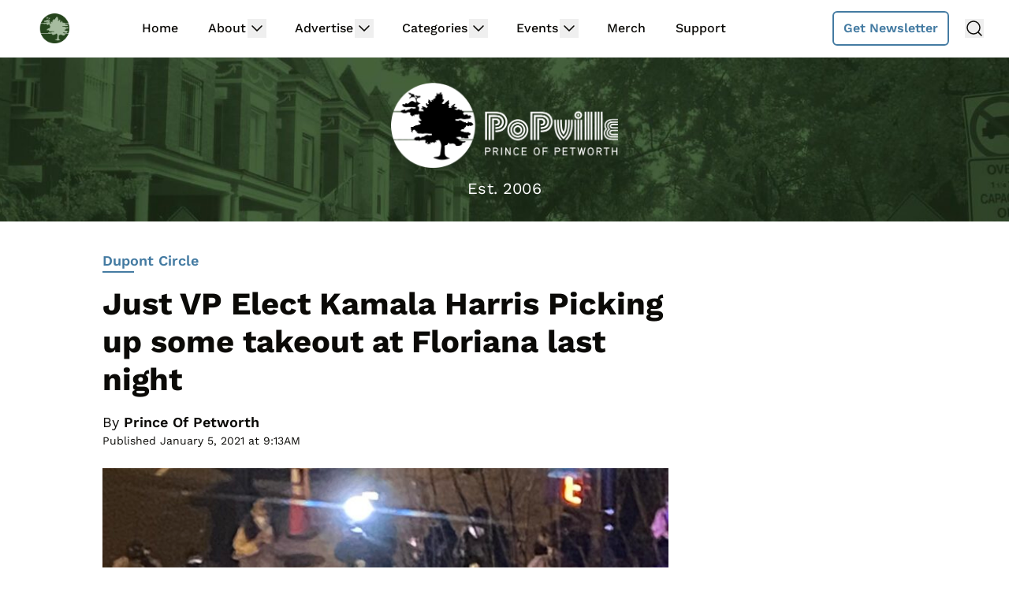

--- FILE ---
content_type: text/html; charset=utf-8
request_url: https://disqus.com/embed/comments/?base=default&f=popville&t_i=244754%20https%3A%2F%2Fwww.popville.com%2F%3Fp%3D244754&t_u=https%3A%2F%2Fwww.popville.com%2F2021%2F01%2Fdc-vp-elect-kamala-harris-takeout-floriana-dupont-circle%2F&t_e=Just%20VP%20Elect%20Kamala%20Harris%20Picking%20up%20some%20takeout%20at%20Floriana%20last%20night&t_d=Just%20VP%20Elect%20Kamala%20Harris%20Picking%20up%20some%20takeout%20at%20Floriana%20last%20night&t_t=Just%20VP%20Elect%20Kamala%20Harris%20Picking%20up%20some%20takeout%20at%20Floriana%20last%20night&s_o=default
body_size: 4424
content:
<!DOCTYPE html>

<html lang="en" dir="ltr" class="not-supported type-">

<head>
    <title>Disqus Comments</title>

    
    <meta name="viewport" content="width=device-width, initial-scale=1, maximum-scale=1, user-scalable=no">
    <meta http-equiv="X-UA-Compatible" content="IE=edge"/>

    <style>
        .alert--warning {
            border-radius: 3px;
            padding: 10px 15px;
            margin-bottom: 10px;
            background-color: #FFE070;
            color: #A47703;
        }

        .alert--warning a,
        .alert--warning a:hover,
        .alert--warning strong {
            color: #A47703;
            font-weight: bold;
        }

        .alert--error p,
        .alert--warning p {
            margin-top: 5px;
            margin-bottom: 5px;
        }
        
        </style>
    
    <style>
        
        html, body {
            overflow-y: auto;
            height: 100%;
        }
        

        #error {
            display: none;
        }

        .clearfix:after {
            content: "";
            display: block;
            height: 0;
            clear: both;
            visibility: hidden;
        }

        
    </style>

</head>
<body>
    

    
    <div id="error" class="alert--error">
        <p>We were unable to load Disqus. If you are a moderator please see our <a href="https://docs.disqus.com/help/83/"> troubleshooting guide</a>. </p>
    </div>

    
    <script type="text/json" id="disqus-forumData">{"session":{"canModerate":false,"audienceSyncVerified":false,"canReply":true,"mustVerify":false,"recaptchaPublicKey":"6LfHFZceAAAAAIuuLSZamKv3WEAGGTgqB_E7G7f3","mustVerifyEmail":false},"forum":{"aetBannerConfirmation":null,"founder":"26899563","twitterName":null,"commentsLinkOne":"1 Comment","guidelines":null,"disableDisqusBrandingOnPolls":false,"commentsLinkZero":"Comments","disableDisqusBranding":true,"id":"popville","createdAt":"2017-06-09T17:50:20.881381","category":"News","aetBannerEnabled":false,"aetBannerTitle":null,"raw_guidelines":null,"initialCommentCount":null,"votingType":1,"daysUnapproveNewUsers":3,"installCompleted":true,"moderatorBadgeText":"Mod","commentPolicyText":null,"aetEnabled":false,"channel":null,"sort":4,"description":null,"organizationHasBadges":true,"newPolicy":true,"raw_description":null,"customFont":null,"language":"en","adsReviewStatus":1,"commentsPlaceholderTextEmpty":null,"daysAlive":2,"forumCategory":{"date_added":"2016-01-28T01:54:31","id":7,"name":"News"},"linkColor":null,"colorScheme":"auto","pk":"5163240","commentsPlaceholderTextPopulated":null,"permissions":{},"commentPolicyLink":null,"aetBannerDescription":null,"favicon":{"permalink":"https://disqus.com/api/forums/favicons/popville.jpg","cache":"//a.disquscdn.com/1768293611/images/favicon-default.png"},"name":"PoPville","commentsLinkMultiple":"{num} Comments","settings":{"threadRatingsEnabled":false,"adsDRNativeEnabled":false,"behindClickEnabled":false,"disable3rdPartyTrackers":true,"adsVideoEnabled":false,"adsProductVideoEnabled":false,"adsPositionBottomEnabled":false,"ssoRequired":false,"contextualAiPollsEnabled":false,"unapproveLinks":true,"adsPositionRecommendationsEnabled":false,"adsEnabled":false,"adsProductLinksThumbnailsEnabled":false,"hasCustomAvatar":false,"organicDiscoveryEnabled":true,"adsProductDisplayEnabled":false,"adsProductLinksEnabled":false,"audienceSyncEnabled":false,"threadReactionsEnabled":true,"linkAffiliationEnabled":false,"adsPositionAiPollsEnabled":false,"disableSocialShare":false,"adsPositionTopEnabled":false,"adsProductStoriesEnabled":false,"sidebarEnabled":false,"adultContent":false,"allowAnonVotes":false,"gifPickerEnabled":false,"mustVerify":true,"badgesEnabled":false,"mustVerifyEmail":true,"allowAnonPost":true,"unapproveNewUsersEnabled":true,"mediaembedEnabled":true,"aiPollsEnabled":false,"userIdentityDisabled":false,"adsPositionPollEnabled":false,"discoveryLocked":false,"validateAllPosts":false,"adsSettingsLocked":false,"isVIP":false,"adsPositionInthreadEnabled":false},"organizationId":1716094,"typeface":"sans-serif","url":"https://www.popville.com","daysThreadAlive":2,"avatar":{"small":{"permalink":"https://disqus.com/api/forums/avatars/popville.jpg?size=32","cache":"//a.disquscdn.com/1768293611/images/noavatar32.png"},"large":{"permalink":"https://disqus.com/api/forums/avatars/popville.jpg?size=92","cache":"//a.disquscdn.com/1768293611/images/noavatar92.png"}},"signedUrl":"https://disq.us/?url=https%3A%2F%2Fwww.popville.com&key=N42wXU5dIgFdVg_cyCVRIA"}}</script>

    <div id="postCompatContainer"><div class="comment__wrapper"><div class="comment__name clearfix"><img class="comment__avatar" src="//a.disquscdn.com/1768293611/images/noavatar92.png" width="32" height="32" /><strong><a href="">CapHill20002</a></strong> &bull; 5 years ago
        </div><div class="comment__content"><p>God I missed this type of local political reporting. (really)</p></div></div><div class="comment__wrapper"><div class="comment__name clearfix"><img class="comment__avatar" src="https://c.disquscdn.com/uploads/users/2564/9410/avatar92.jpg?1389221032" width="32" height="32" /><strong><a href="">7ML</a></strong> &bull; 5 years ago
        </div><div class="comment__content"><p>Same here. There are so many things to dislike about the current administration, but the fact that there was zero engagement with the local community really bothered me. I can't wait to get back to some sort of normal, when stuff like this can fill out the otherwise-slow news cycle.</p></div></div><div class="comment__wrapper"><div class="comment__name clearfix"><img class="comment__avatar" src="https://c.disquscdn.com/uploads/users/13305/5004/avatar92.jpg?1416878990" width="32" height="32" /><strong><a href="">Hibachi</a></strong> &bull; 5 years ago
        </div><div class="comment__content"><p>I mean, it's not like the local community would've wanted any of the current ghouls in office to engage either. I'm just glad the shitshow is almost over.</p></div></div><div class="comment__wrapper"><div class="comment__name clearfix"><img class="comment__avatar" src="https://c.disquscdn.com/uploads/users/2967/4674/avatar92.jpg?1750195411" width="32" height="32" /><strong><a href="">Branddave</a></strong> &bull; 5 years ago
        </div><div class="comment__content"><p>Early on I locked eyes with Eric Trump as he sat for dinner at Le Diplomate.  I felt like my soul was sucked right out of me - it was super creepy.</p></div></div><div class="comment__wrapper"><div class="comment__name clearfix"><img class="comment__avatar" src="https://c.disquscdn.com/uploads/users/2564/9410/avatar92.jpg?1389221032" width="32" height="32" /><strong><a href="">7ML</a></strong> &bull; 5 years ago
        </div><div class="comment__content"><p>Hopefully you were already finished with your meal.</p><p>"Excuse me, waiter? There's a douchebag in my soup."</p></div></div><div class="comment__wrapper"><div class="comment__name clearfix"><img class="comment__avatar" src="https://c.disquscdn.com/uploads/users/18095/9524/avatar92.jpg?1737188394" width="32" height="32" /><strong><a href="">VtheFashionista</a></strong> &bull; 5 years ago
        </div><div class="comment__content"><p>I was directly across from Ivanka and Tiffany at Barcelona. I was so uncomfortable that I ended up getting wasted.</p></div></div><div class="comment__wrapper"><div class="comment__name clearfix"><img class="comment__avatar" src="https://c.disquscdn.com/uploads/users/2564/9410/avatar92.jpg?1389221032" width="32" height="32" /><strong><a href="">7ML</a></strong> &bull; 5 years ago
        </div><div class="comment__content"><p>You effectively just described the last 4 years.</p></div></div><div class="comment__wrapper"><div class="comment__name clearfix"><img class="comment__avatar" src="https://c.disquscdn.com/uploads/users/8208/9664/avatar92.jpg?1768664624" width="32" height="32" /><strong><a href="">Megan S</a></strong> &bull; 5 years ago
        </div><div class="comment__content"><p>It's not really a new thing, Democrats tend to go to local restaurants, Republicans have their servants get their food for them.  It kind of makes sense, if Mike Pence showed up for lunch in Dupont Circle, he'd probably end up with food poisoning.</p></div></div><div class="comment__wrapper"><div class="comment__name clearfix"><img class="comment__avatar" src="https://c.disquscdn.com/uploads/users/33744/3051/avatar92.jpg?1571245669" width="32" height="32" /><strong><a href="">Districtonian</a></strong> &bull; 5 years ago
        </div><div class="comment__content"><p>LOL if Trump went to pickup pasta in the gayborhood he would be egged (i would be certainly be amongst those throwing)</p></div></div><div class="comment__wrapper"><div class="comment__name clearfix"><img class="comment__avatar" src="//a.disquscdn.com/1768293611/images/noavatar92.png" width="32" height="32" /><strong><a href="">disqus_uSRPtRFWCL</a></strong> &bull; 5 years ago
        </div><div class="comment__content"><p>Hope she ordered the Lasagna! Best ever!!!!</p></div></div><div class="comment__wrapper"><div class="comment__name clearfix"><img class="comment__avatar" src="https://c.disquscdn.com/uploads/users/8208/9664/avatar92.jpg?1768664624" width="32" height="32" /><strong><a href="">Megan S</a></strong> &bull; 5 years ago
        </div><div class="comment__content"><p>Funny story, I was at Floriana on election day in 2012, there was a guy on what was clearly a first date, complaining to her that he saw a bunch of dirty people voting in PG County and that Democrats were probably going to steal the election.  He mentioned that his lasagna was very good and that he hoped she would make lasagna like that after they got married.  She said "that is not going to happen."  It was the most painful date I've ever seen and it kind of ruined my meal.</p></div></div><div class="comment__wrapper"><div class="comment__name clearfix"><img class="comment__avatar" src="https://c.disquscdn.com/uploads/users/2564/9410/avatar92.jpg?1389221032" width="32" height="32" /><strong><a href="">7ML</a></strong> &bull; 5 years ago
        </div><div class="comment__content"><p>So they got married but she didn't make the lasagna?</p></div></div><div class="comment__wrapper"><div class="comment__name clearfix"><img class="comment__avatar" src="https://c.disquscdn.com/uploads/users/8208/9664/avatar92.jpg?1768664624" width="32" height="32" /><strong><a href="">Megan S</a></strong> &bull; 5 years ago
        </div><div class="comment__content"><p>If anything, she got a restraining order.</p></div></div><div class="comment__wrapper"><div class="comment__name clearfix"><img class="comment__avatar" src="//a.disquscdn.com/1768293611/images/noavatar92.png" width="32" height="32" /><strong><a href="">JPinBrightwoodPark</a></strong> &bull; 5 years ago
        </div><div class="comment__content"><p>I really think their lasagna is the best in DC (aside from my husband's, that is).</p></div></div><div class="comment__wrapper"><div class="comment__name clearfix"><img class="comment__avatar" src="https://c.disquscdn.com/uploads/users/13305/5004/avatar92.jpg?1416878990" width="32" height="32" /><strong><a href="">Hibachi</a></strong> &bull; 5 years ago
        </div><div class="comment__content"><p>My wife would concur</p></div></div><div class="comment__wrapper"><div class="comment__name clearfix"><img class="comment__avatar" src="//a.disquscdn.com/1768293611/images/noavatar92.png" width="32" height="32" /><strong><a href="">Ava16</a></strong> &bull; 5 years ago
        </div><div class="comment__content"><p>This is the content I need in 2021.</p></div></div><div class="comment__wrapper"><div class="comment__name clearfix"><img class="comment__avatar" src="//a.disquscdn.com/1768293611/images/noavatar92.png" width="32" height="32" /><strong><a href="">wdc</a></strong> &bull; 5 years ago
        </div><div class="comment__content"><p>I have a little crush on the soon-to-be Second Gentleman.</p></div></div><div class="comment__wrapper"><div class="comment__name clearfix"><img class="comment__avatar" src="https://c.disquscdn.com/uploads/users/10434/9902/avatar92.jpg?1505505083" width="32" height="32" /><strong><a href="">Cascadia_Forever</a></strong> &bull; 5 years ago
        </div><div class="comment__content"><p><a href="https://disq.us/url?url=https%3A%2F%2Fmedia1.giphy.com%2Fmedia%2FslCbvbiGLWfRe%2Fgiphy.gif%3AJiXa2LGHU9NBxvBFxGHMPCdZV40&amp;cuid=5163240" rel="nofollow noopener" target="_blank" title="https://media1.giphy.com/media/slCbvbiGLWfRe/giphy.gif">https://media1.giphy.com/me...</a></p></div></div><div class="comment__wrapper"><div class="comment__name clearfix"><img class="comment__avatar" src="https://c.disquscdn.com/uploads/users/32317/2806/avatar92.jpg?1615983631" width="32" height="32" /><strong><a href="">PeggyCanary</a></strong> &bull; 5 years ago
        </div><div class="comment__content"><p>Floriana is such a gem!</p></div></div><div class="comment__wrapper"><div class="comment__name clearfix"><img class="comment__avatar" src="//a.disquscdn.com/1768293611/images/noavatar92.png" width="32" height="32" /><strong><a href="">TX2DC</a></strong> &bull; 5 years ago
        </div><div class="comment__content"><p>Way to go on the tree, Dito!</p></div></div><div class="comment__wrapper"><div class="comment__name clearfix"><img class="comment__avatar" src="//a.disquscdn.com/1768293611/images/noavatar92.png" width="32" height="32" /><strong><a href="">lemonade</a></strong> &bull; 5 years ago
        </div><div class="comment__content"><p>Does anybody know of any official/unofficial groups that will be welcoming our new VP at the Naval Observatory around inauguration time? (Masked &amp; distanced, of course. Mass Ave seems long enough)</p></div></div><div class="comment__wrapper"><div class="comment__name clearfix"><img class="comment__avatar" src="https://c.disquscdn.com/uploads/users/4414/6196/avatar92.jpg?1438271245" width="32" height="32" /><strong><a href="">dcta</a></strong> &bull; 5 years ago
        </div><div class="comment__content"><p>I worry a little for her safety this week.</p></div></div><div class="comment__wrapper"><div class="comment__name clearfix"><img class="comment__avatar" src="https://c.disquscdn.com/uploads/users/25576/1880/avatar92.jpg?1570033353" width="32" height="32" /><strong><a href="">Truxton Thomas</a></strong> &bull; 5 years ago
        </div><div class="comment__content"><p>Nice. I just realized we haven't seen the tree this year. I believe it was a Sesame Street theme last year, which our boys loved.</p></div></div></div>


    <div id="fixed-content"></div>

    
        <script type="text/javascript">
          var embedv2assets = window.document.createElement('script');
          embedv2assets.src = 'https://c.disquscdn.com/embedv2/latest/embedv2.js';
          embedv2assets.async = true;

          window.document.body.appendChild(embedv2assets);
        </script>
    



    
</body>
</html>


--- FILE ---
content_type: text/html
request_url: https://api.intentiq.com/profiles_engine/ProfilesEngineServlet?at=39&mi=10&dpi=936734067&pt=17&dpn=1&iiqidtype=2&iiqpcid=2a715cbe-3abe-4fd4-aba5-ac8dfbd9f0af&iiqpciddate=1769338726078&pcid=907ad3b8-be8d-46b1-a174-5f765bf3440c&idtype=3&gdpr=0&japs=false&jaesc=0&jafc=0&jaensc=0&jsver=0.33&testGroup=A&source=pbjs&ABTestingConfigurationSource=group&abtg=A&vrref=https%3A%2F%2Fwww.popville.com
body_size: 56
content:
{"abPercentage":97,"adt":1,"ct":2,"isOptedOut":false,"data":{"eids":[]},"dbsaved":"false","ls":true,"cttl":86400000,"abTestUuid":"g_803296c3-cbc8-488c-a4e0-607a27a8af21","tc":9,"sid":277068028}

--- FILE ---
content_type: text/html; charset=utf-8
request_url: https://www.google.com/recaptcha/api2/aframe
body_size: 266
content:
<!DOCTYPE HTML><html><head><meta http-equiv="content-type" content="text/html; charset=UTF-8"></head><body><script nonce="0-mB57tTAhWbmVGsHoIYug">/** Anti-fraud and anti-abuse applications only. See google.com/recaptcha */ try{var clients={'sodar':'https://pagead2.googlesyndication.com/pagead/sodar?'};window.addEventListener("message",function(a){try{if(a.source===window.parent){var b=JSON.parse(a.data);var c=clients[b['id']];if(c){var d=document.createElement('img');d.src=c+b['params']+'&rc='+(localStorage.getItem("rc::a")?sessionStorage.getItem("rc::b"):"");window.document.body.appendChild(d);sessionStorage.setItem("rc::e",parseInt(sessionStorage.getItem("rc::e")||0)+1);localStorage.setItem("rc::h",'1769338736610');}}}catch(b){}});window.parent.postMessage("_grecaptcha_ready", "*");}catch(b){}</script></body></html>

--- FILE ---
content_type: text/plain; charset=utf-8
request_url: https://ads.adthrive.com/http-api/cv2
body_size: 3126
content:
{"om":["0iyi1awv","0sm4lr19","1","10011/855b136a687537d76857f15c0c86e70b","11142692","11509227","11896988","12168663","124684_226","124843_10","124844_23","124848_8","13mvd7kb","1610326628","1610326728","1891/84805","1891/84813","1986:381846714","1ftzvfyu","1h7yhpl7","1ktgrre1","2249:650628523","2249:650650089","2249:650650503","2249:650662457","2249:691914577","2249:703669956","2249:704215925","2307:2gev4xcy","2307:3swzj6q3","2307:4r4pgt0w","2307:4yevyu88","2307:5i3ultpz","2307:5vb39qim","2307:74scwdnj","2307:7xb3th35","2307:8orkh93v","2307:a7wye4jw","2307:bpecuyjx","2307:e38qsvko","2307:echvksei","2307:f3tdw9f3","2307:g749lgab","2307:gdh74n5j","2307:gn3plkq1","2307:heb21q1u","2307:hfqgqvcv","2307:hswgcqif","2307:innyfbu3","2307:k0csqwfi","2307:k9ove2bo","2307:ktnx3vt3","2307:o4v8lu9d","2307:o9vnhw4a","2307:or0on6yk","2307:plth4l1a","2307:r31xyfp0","2307:s2ahu2ae","2307:t73gfjqn","2307:tdv4kmro","2307:tty470r7","2307:u4atmpu4","2307:w15c67ad","2307:xoqodiix","2307:xzhzyk69","2307:z2zvrgyz","2307:zmciaqa3","2307:zvdz58bk","23266973","24080414","2409_15064_70_85445175","2409_15064_70_85445183","2409_15064_70_85808988","2409_15064_70_86082706","2409_15064_70_86082794","2409_15064_70_86112923","2409_25495_176_CR52150651","2409_25495_176_CR52153848","2409_25495_176_CR52153849","2409_25495_176_CR52186411","242366065","242408891","24490ca7-a748-4f24-b9d4-09f8b6aad7a0","24694809","24732878","248484547","2662_200562_8168520","2662_200562_8172720","2662_200562_8182933","2662_200562_T26329948","2676:85702013","2676:85702055","2676:86434322","2676:86434328","2676:86434341","2676:86690093","2676:86739499","2676:86739704","28925636","28929686","28933536","29102835","29402249","29414696","29414711","31809564","33605403","33608958","34182009","34945989","3646_185414_T26335189","3658_15078_fqeh4hao","3658_15078_l5o549mu","3658_15106_u4atmpu4","3658_151356_ta6sha5k","3658_179461_xgjdt26g","3658_203382_f3tdw9f3","3658_22898_T25553689","3658_229286_bfwolqbx","3LMBEkP-wis","3aptpnuj","3c5dkic6","3swzj6q3","3v2n6fcp","409_216386","409_225990","409_227224","409_227226","409_228080","409_228110","43919974","43919985","458901553568","47370256","47745534","485027845327","4fk9nxse","4mmcjpc4","4r4pgt0w","51372397","51372410","51372434","53v6aquw","54035274","54779843","54779847","54779856","54779873","5504:203879","55092222","5510:cymho2zs","5510:echvksei","5510:quk7w53j","5510:ta6sha5k","5510:u4atmpu4","55167461","553781814","5563_66529_OAIP.9fe96f79334fc85c7f4f0d4e3e948900","55763524","557_409_216486","557_409_220343","557_409_220344","557_409_223599","557_409_228054","557_409_228064","558_93_u4atmpu4","55961747","560_74_18268026","593674671","59664236","5iujftaz","5s8wi8hf","5vb39qim","613344ix","61623774","61900466","61916211","61916223","61916225","61916229","61926845","61932920","61932925","61932957","620646535425","6226507991","6226508011","6226530649","628153173","628223277","628360579","628360582","628444433","628444439","628456310","628456391","628622172","628622178","628622241","628622244","628622250","628683371","628687043","628687157","628687460","628687463","628841673","629009180","62946736","63031494","63047261","630928655","6329018","652348590","6547_67916_0ruo2RoffMXZhcMVnief","659713728691","66298r1jy9h","663293761","680597458938","680_99480_700109379","680_99480_707334369","683738706","684492634","684493019","694912939","6m298rds7pc","6mrds7pc","700109389","702423494","704615586","704889081","705115263","705115523","705116521","705116861","705117050","707334369","70_86698138","7969_149355_46036624","7cmeqmw8","7fc6xgyo","7fmk89yf","7qevw67b","7xb3th35","80072819","8152878","8152879","82133854","82286816","82286818","85402401","85480774","85690530","85702145","85943196","85954590","85987450","86082998","86434096","86434696","86459697","86470583","86509229","8831024240_564549740","8o298rkh93v","8w4klwi4","9057/0328842c8f1d017570ede5c97267f40d","9057/0da634e56b4dee1eb149a27fcef83898","9057/211d1f0fa71d1a58cabee51f2180e38f","9krcxphu","9nex8xyd","9t6gmxuz","AT_6YHu-x90","a3ts2hcp","a7w365s6","a7wye4jw","af9kspoi","bSl-qfHIBI8","bfwolqbx","bhcgvwxj","bpecuyjx","c1hsjx06","cbg18jr6","cr-2azmi2ttu9vd","cr-7vrltzuwu9vd","cymho2zs","dif1fgsg","dsugp5th","e38qsvko","echvksei","f3h9fqou","f3tdw9f3","fcn2zae1","fleb9ndb","fnmuo9hu","fy5qcztw","g749lgab","gn3plkq1","h0cw921b","h4x8d2p8","heb21q1u","hffavbt7","hfqgqvcv","hrwidqo8","hswgcqif","hya8dpaz","i2aglcoy","iiu0wq3s","ims4654l","jd035jgw","k0csqwfi","k0zxl8v3","k9ove2bo","kk5768bd","lp37a2wq","m30fx1mp","mbgtm37z","mealz2pi","muvxy961","mznp7ktv","n8w0plts","o2s05iig","of8dd9pr","ouycdkmq","p8xeycv0","pi9dvb89","pkydekxi","pl298th4l1a","plth4l1a","poc1p809","prcz3msg","qqvgscdx","r31xyfp0","r5pphbep","r8ojak5k","rnvjtx7r","rrlikvt1","s2ahu2ae","t2uhnbes","t73gfjqn","ta6sha5k","ti0s3bz3","tt298y470r7","u3298i8n6ef","u3i8n6ef","u4atmpu4","u7p1kjgp","u8px4ucu","uc3gjkej","vdcb5d4i","w04jlltv","w15c67ad","we42112lmnreq","wih2rdv3","ws5qkh9j","wu5qr81l","xg2ypd0p","xncaqh7c","y6kjx6bz","yi6qlg3p","z0t9f1cw","z2zvrgyz","zep75yl2","zgw37lur","zmciaqa3","zpm9ltrh","zvdz58bk","zw6jpag6","7979132","7979135"],"pmp":[],"adomains":["123notices.com","1md.org","about.bugmd.com","acelauncher.com","adameve.com","akusoli.com","allyspin.com","askanexpertonline.com","atomapplications.com","bassbet.com","betsson.gr","biz-zone.co","bizreach.jp","braverx.com","bubbleroom.se","bugmd.com","buydrcleanspray.com","byrna.com","capitaloneshopping.com","clarifion.com","combatironapparel.com","controlcase.com","convertwithwave.com","cotosen.com","countingmypennies.com","cratedb.com","croisieurope.be","cs.money","dallasnews.com","definition.org","derila-ergo.com","dhgate.com","dhs.gov","displate.com","easyprint.app","easyrecipefinder.co","fabpop.net","familynow.club","fla-keys.com","folkaly.com","g123.jp","gameswaka.com","getbugmd.com","getconsumerchoice.com","getcubbie.com","gowavebrowser.co","gowdr.com","gransino.com","grosvenorcasinos.com","guard.io","hero-wars.com","holts.com","instantbuzz.net","itsmanual.com","jackpotcitycasino.com","justanswer.com","justanswer.es","la-date.com","lightinthebox.com","liverrenew.com","local.com","lovehoney.com","lulutox.com","lymphsystemsupport.com","manualsdirectory.org","meccabingo.com","medimops.de","mensdrivingforce.com","millioner.com","miniretornaveis.com","mobiplus.me","myiq.com","national-lottery.co.uk","naturalhealthreports.net","nbliver360.com","nikke-global.com","nordicspirit.co.uk","nuubu.com","onlinemanualspdf.co","original-play.com","outliermodel.com","paperela.com","paradisestays.site","parasiterelief.com","peta.org","photoshelter.com","plannedparenthood.org","playvod-za.com","printeasilyapp.com","printwithwave.com","profitor.com","quicklearnx.com","quickrecipehub.com","rakuten-sec.co.jp","rangeusa.com","refinancegold.com","robocat.com","royalcaribbean.com","saba.com.mx","shift.com","simple.life","spinbara.com","systeme.io","taboola.com","tackenberg.de","temu.com","tenfactorialrocks.com","theoceanac.com","topaipick.com","totaladblock.com","usconcealedcarry.com","vagisil.com","vegashero.com","vegogarden.com","veryfast.io","viewmanuals.com","viewrecipe.net","votervoice.net","vuse.com","wavebrowser.co","wavebrowserpro.com","weareplannedparenthood.org","xiaflex.com","yourchamilia.com"]}

--- FILE ---
content_type: text/plain
request_url: https://rtb.openx.net/openrtbb/prebidjs
body_size: -224
content:
{"id":"39a51036-e9f5-4682-aaf8-6c908dec403d","nbr":0}

--- FILE ---
content_type: text/plain
request_url: https://rtb.openx.net/openrtbb/prebidjs
body_size: -224
content:
{"id":"de8dbc94-f5f4-48e3-8f2a-0f1e434e5972","nbr":0}

--- FILE ---
content_type: text/plain
request_url: https://rtb.openx.net/openrtbb/prebidjs
body_size: -224
content:
{"id":"9bb79b74-c08e-4424-a52d-ed5773527d8b","nbr":0}

--- FILE ---
content_type: text/plain
request_url: https://rtb.openx.net/openrtbb/prebidjs
body_size: -84
content:
{"id":"6038695c-ca45-45dd-911b-13851fff7ba3","nbr":0}

--- FILE ---
content_type: text/plain
request_url: https://rtb.openx.net/openrtbb/prebidjs
body_size: -224
content:
{"id":"4d34e3aa-e4df-4909-9603-aaf8075adb3e","nbr":0}

--- FILE ---
content_type: text/plain; charset=UTF-8
request_url: https://at.teads.tv/fpc?analytics_tag_id=PUB_17002&tfpvi=&gdpr_consent=&gdpr_status=22&gdpr_reason=220&ccpa_consent=&sv=prebid-v1
body_size: 56
content:
YWFjZmE5MjAtMTliOS00MDhhLTlhYzEtODQxZmVkNGI5YTAzIy02LTc=

--- FILE ---
content_type: text/plain
request_url: https://rtb.openx.net/openrtbb/prebidjs
body_size: -224
content:
{"id":"e9591253-1cef-409b-a465-33b6e2f968c8","nbr":0}

--- FILE ---
content_type: text/plain
request_url: https://rtb.openx.net/openrtbb/prebidjs
body_size: -224
content:
{"id":"6d65280a-f93e-4a0d-a857-631969f580d4","nbr":0}

--- FILE ---
content_type: text/plain
request_url: https://rtb.openx.net/openrtbb/prebidjs
body_size: -224
content:
{"id":"0d7a1d62-671f-4404-ab97-0ab440805b77","nbr":0}

--- FILE ---
content_type: text/plain
request_url: https://rtb.openx.net/openrtbb/prebidjs
body_size: -224
content:
{"id":"ac6beab2-9229-40a5-be7a-7564cf6a7579","nbr":0}

--- FILE ---
content_type: text/plain
request_url: https://rtb.openx.net/openrtbb/prebidjs
body_size: -224
content:
{"id":"9679ff9b-0e17-4d1d-bb90-380b002a04f9","nbr":0}